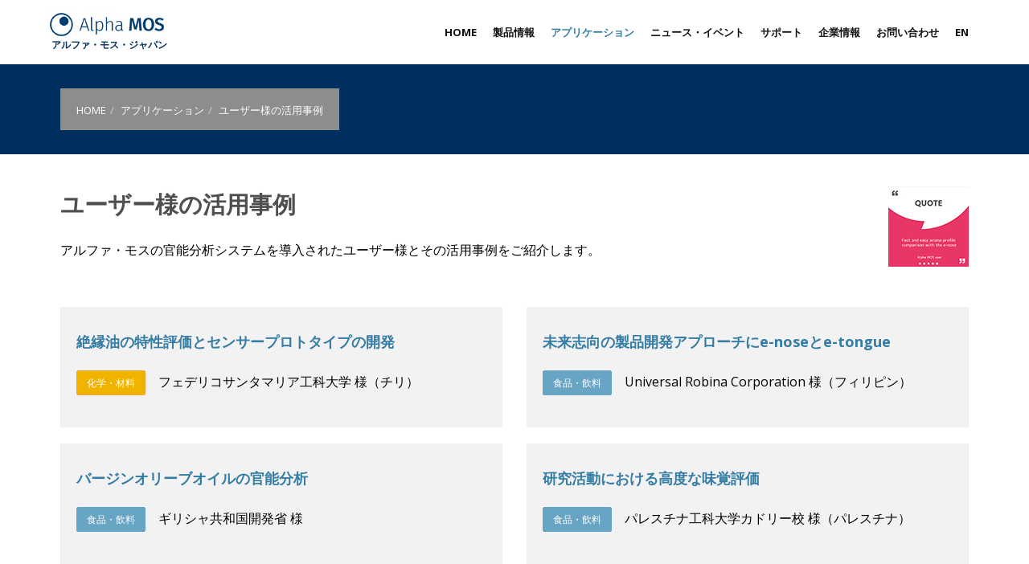

--- FILE ---
content_type: text/html
request_url: https://www.alpha-mos.co.jp/testimony/index.html
body_size: 4140
content:
<!DOCTYPE html>
<html lang="jp">
<head>
<link rel="preconnect" href="https://fonts.googleapis.com">
<link rel="preconnect" href="https://fonts.gstatic.com" crossorigin>
<link href="https://fonts.googleapis.com/css2?family=BIZ+UDPGothic&display=swap" rel="stylesheet">
<!-- Google Tag Manager --><script>(function(w,d,s,l,i){w[l]=w[l]||[];w[l].push({'gtm.start':
new Date().getTime(),event:'gtm.js'});var f=d.getElementsByTagName(s)[0],
j=d.createElement(s),dl=l!='dataLayer'?'&l='+l:'';j.async=true;j.src=
'https://www.googletagmanager.com/gtm.js?id='+i+dl;f.parentNode.insertBefore(j,f);
})(window,document,'script','dataLayer','GTM-KRWS9HD');</script> <!-- End Google Tag Manager -->
<meta charset="UTF-8">
<title>ユーザー様の活用事例｜アルファ・モス・ジャパン株式会社</title>
<meta name="viewport" content="width=device-width, initial-scale=1.0">
<meta name="description" content="">
<meta name="author" content="Alpha M.O.S. Japan K.K.">
<meta name="GENERATOR" content="JustSystems Homepage Builder Version 19.0.12.0 for Windows">
<!-- css -->
<link href="../css/bootstrap.min.css" rel="stylesheet">
<link href="../css/fancybox/jquery.fancybox.css" rel="stylesheet">
<link href="../css/flexslider.css" rel="stylesheet">
<link href="../css/style.css" rel="stylesheet">
<link href="../favicon.ico" rel="shortcut icon">
<!-- Theme skin -->
<link href="../skins/default.css" rel="stylesheet">
</head>
<body><!-- Google Tag Manager (noscript) -->
<noscript><iframe src="https://www.googletagmanager.com/ns.html?id=GTM-KRWS9HD" height="0" width="0" style="display:none;visibility:hidden"></iframe></noscript>
<!-- End Google Tag Manager (noscript) -->
<div id="wrapper">
  <!-- start header -->
  <header>
  <div class="navbar navbar-default navbar-static-top">
    <div class="container">
      <div class="navbar-header">
        <button type="button" class="navbar-toggle" data-toggle="collapse" data-target=".navbar-collapse"><span class="icon-bar"></span><span class="icon-bar"></span><span class="icon-bar"></span></button>
        <a class="navbar-brand" href="../index.html">アルファ・モス・ジャパン</a>
      </div>
      <div class="navbar-collapse collapse ">
        <ul class="nav navbar-nav">
          <li><a href="../index.html">Home</a> 
          <li class="dropdown"><a href="#" class="dropdown-toggle " data-toggle="dropdown" data-hover="dropdown" data-delay="0" data-close-others="false">製品情報</a>
          <ul class="dropdown-menu">
            <li><a href="../products/index.html" target="_self">製品情報</a> 
            <li role="separator" class="divider">
            <li><a href="../products/sensory.html" target="_self">官能分析</a> 
            <li><a href="../products/separation.html" target="_self">成分分析</a> 
            <li role="../separator" class="divider">
            <li><a href="../solution/index.html" target="_self">ソリューション</a> 
          </ul>
          <li class="active dropdown"><a href="#" class="dropdown-toggle " data-toggle="dropdown" data-hover="dropdown" data-delay="0" data-close-others="false">アプリケーション</a>
          <ul class="dropdown-menu">
            <li><a href="../application/index.html" target="_self">アプリケーション</a> 
            <li role="separator" class="divider">
            <li><a href="../products/papers.html" target="_self">官能分析の論文情報</a> 
            <li><a href="index.html" target="_self">ユーザー様の活用事例</a> 
            <li role="separator" class="divider">
            <li><a href="../application/industry-food.html" target="_self">食品・飲料</a> 
            <li><a href="../application/industry-pharma.html" target="_self">医療・医薬品</a> 
            <li><a href="../application/industry-chemical.html" target="_self">包装・樹脂・化学</a> 
            <li><a href="../application/industry-cosmetic.html" target="_self">化粧品・パーソナルケア</a> 
            <li><a href="../application/industry-environment.html" target="_self">環境</a> 
          </ul>
          <li class="dropdown"><a href="products/index.html" class="dropdown-toggle " data-toggle="dropdown" data-hover="dropdown" data-delay="0" data-close-others="false">ニュース・イベント</a>
          <ul class="dropdown-menu">
            <li><a href="../news/index.html" target="_self">ニュース</a> 
            <li><a href="../event/index.html" target="_self">イベント情報</a> 
            <li><a href="https://www.blog.alpha-mos.co.jp" target="_blank">Blog | においも味も色いろ</a> 
          </ul>
          <li><a href="../support/index.html" target="_self">サポート</a> 
          <li><a href="../company/index.html" target="_self">企業情報</a> 
          <li><a href="../inquiry.html" target="_self">お問い合わせ</a> 
          <li><a href="../en/index.html" target="_self">EN</a> 
        </ul>
      </div>
    </div>
  </div>
  </header>
  <!-- end header -->
  <section id="inner-headline">
  <div class="container">
    <div class="row">
      <div class="col-lg-12">
        <ul class="breadcrumb">
          <li><a href="../index.html" target="_self">HOME</a> 
          <li><a href="../application/index.html" target="_self">アプリケーション</a> 
          <li class="active">ユーザー様の活用事例 
        </ul>
      </div>
    </div>
  </div>
  </section>
  <section id="content">
  <div class="container">
    <div class="row">
      <div class="col-lg-12">
        <div class="post-heading">
          <div class="post-image-d"><img src="images/img_testimonial_100.jpg"></div>
        <h1>ユーザー様の活用事例</h1>
        <p>アルファ・モスの官能分析システムを導入されたユーザー様とその活用事例をご紹介します。</p>
</div>
      </div>
    </div>
    <div class="row">
      <div class="col-lg-6">
        <div class="box">
          <div class="box-gray">
            <h4><a href="usm.html" target="_self">絶縁油の特性評価とセンサープロトタイプの開発</a></h4>
            <p><a href="usm.html" target="_self" class="btn btn-warning">化学・材料</a>&emsp;フェデリコサンタマリア工科大学 様（チリ）</p>
          </div>
        </div>
      </div>

      <div class="col-lg-6">
        <div class="box">
          <div class="box-gray">
            <h4><a href="urc.html" target="_self">未来志向の製品開発アプローチにe-noseとe-tongue</a></h4>
            <p><a href="urc.html" target="_self" class="btn btn-theme">食品・飲料</a>&emsp;Universal Robina Corporation 様（フィリピン）</p>
          </div>
        </div>
      </div>
      <div class="col-lg-6">
        <div class="box">
          <div class="box-gray">
            <h4><a href="hellenic-republic.html" target="_self">バージンオリーブオイルの官能分析</a></h4>
            <p><a href="hellenic-republic.html" target="_self" class="btn btn-theme">食品・飲料</a>&emsp;ギリシャ共和国開発省 様</p>
          </div>
        </div>
      </div>
      <div class="col-lg-6">
        <div class="box">
          <div class="box-gray">
            <h4><a href="ptuk.html" target="_self">研究活動における高度な味覚評価</a></h4>
            <p><a href="ptuk.html" target="_self" class="btn btn-theme">食品・飲料</a>&emsp;パレスチナ工科大学カドリー校 様（パレスチナ）</p>
          </div>
        </div>
      </div>
      <div class="col-lg-6">
        <div class="box">
          <div class="box-gray">
            <h4><a href="cftri.html" target="_self">食品の品質と安全性の確保</a></h4>
            <p><a href="cftri.html" target="_self" class="btn btn-theme">食品・飲料</a>&emsp;CSIR-CFTRI 様（インド）</p>
          </div>
        </div>
      </div>
      <div class="col-lg-6">
        <div class="box">
          <div class="box-gray">
            <h4><a href="jiahe_food.html" target="_self">コーヒー粉など製品の香り研究のためのE-Nose</a></h4>
            <p><a href="jiahe_food.html" target="_self" class="btn btn-theme">食品・飲料</a>&emsp;Jiahe Food 様（中国）</p>
          </div>
        </div>
      </div>
      <div class="col-lg-6">
        <div class="box">
          <div class="box-gray">
            <h4><a href="optimum-nutrition.html" target="_self">栄養食品の開発と品質保証の向上にE-Sensing Systemを利用</a></h4>
            <p><a href="optimum-nutrition.html" target="_self" class="btn btn-theme">食品・飲料</a>&emsp;Optimum Nutrition 様（米国）</p>
          </div>
        </div>
      </div>
      <div class="col-lg-6">
        <div class="box">
          <div class="box-gray">
            <h4><a href="wageningen-university.html" target="_self">食品の品質と視覚的側面の関連付け</a></h4>
            <p><a href="wageningen-university.html" target="_self" class="btn btn-theme">食品・飲料</a>&emsp;ワーゲニンゲン大学 様（オランダ）</p>
          </div>
        </div>
      </div>
      <div class="col-lg-6">
        <div class="box">
          <div class="box-gray">
            <h4><a href="otsukafoods.html" target="_self">レトルト食品・清涼飲料の“おいしさ”の可視化と製品開発への利用</a></h4>
            <p style="font-family: 'BIZ UDPGothic', sans-serif;"><a href="otsukafoods.html" target="_self" class="btn btn-theme">食品・飲料</a>&emsp;大塚食品株式会社 琵琶湖研究所 分析室 様</p>
          </div>
        </div>
      </div>
      <div class="col-lg-6">
        <div class="box">
          <div class="box-gray">
            <h4><a href="biffa.html" target="_self">持続可能で高品質なリサイクル包装材を確保するためにElectronic Noseを活用</a></h4>
            <p><a href="biffa.html" target="_self" class="btn btn-warning">化学・材料</a>&emsp;Biffa 様（英国）</p>
          </div>
        </div>
      </div>
      <div class="col-lg-6">
        <div class="box">
          <div class="box-gray">
            <h4><a href="ghent-university.html" target="_self">プレミアム感覚の健康食品を目指して</a></h4>
            <p><a href="ghent-university.html" target="_self" class="btn btn-theme">食品・飲料</a>&emsp;ゲント大学 様（ベルギー）</p>
          </div>
        </div>
      </div>
      <div class="col-lg-6">
        <div class="box">
          <div class="box-gray">
            <h4><a href="oishi-group.html" target="_self">フラッシュGCノーズを活用して食品・飲料の官能特性を改良</a></h4>
            <p><a href="oishi-group.html" target="_self" class="btn btn-theme">食品・飲料</a>&emsp;Oishi Group 様（タイ）</p>
          </div>
        </div>
      </div>
      <div class="col-lg-6">
        <div class="box">
          <div class="box-gray">
            <h4><a href="tosoh.html" target="_self">ポリウレタンフォームのVOC測定、及びアミン化合物の臭気の品質管理</a></h4>
            <p><a href="tosoh.html" target="_self" class="btn btn-warning">化学・材料</a>&emsp;東ソー株式会社 有機材料研究所 様</p>
          </div>
        </div>
      </div>
      <div class="col-lg-6">
        <div class="box">
          <div class="box-gray">
            <h4><a href="shl-olive.html" target="_self">オリーブオイルの豊かな香りを客観的に説明するために。</a></h4>
            <p><a href="shl-olive.html" target="_self" class="btn btn-theme">食品・飲料</a> <a href="shl-olive.html" target="_self" class="btn btn-success">化粧品・パーソナルケア</a>&emsp;小豆島ヘルシーランド株式会社　オリーヴ健康科学研究所 様</p>
          </div>
        </div>
      </div>
      <div class="col-lg-6">
        <div class="box">
          <div class="box-gray">
            <h4><a href="tsuno.html" target="_self">米油の品質評価にフラッシュGCノーズを活用</a></h4>
            <p><a href="tsuno.html" target="_self" class="btn btn-theme">食品・飲料</a>&emsp;築野食品工業株式会社 様</p>
          </div>
        </div>
      </div>
      <div class="col-lg-6">
        <div class="box">
          <div class="box-gray">
            <h4><a href="tacr.html" target="_self">コーヒーの客観的なおいしさの分析に。</a></h4>
            <p><a href="tacr.html" target="_self" class="btn btn-theme">食品・飲料</a>&emsp;東京アライドコーヒーロースターズ株式会社　様</p>
          </div>
        </div>
      </div>
      <div class="col-lg-6">
        <div class="box">
          <div class="box-gray">
            <h4><a href="u-awamori.html" target="_self">好みの泡盛が選べる「泡盛ナビ」</a></h4>
            <p><a href="u-awamori.html" target="_self" class="btn btn-theme">食品・飲料</a>&emsp;株式会社バイオジェット 様</p>
          </div>
        </div>
      </div>
      <div class="col-lg-6">
        <div class="box">
          <div class="box-gray">
            <h4><a href="nodai.html" target="_self">食品香粧学研究における、香り・味・外観分析に。</a></h4>
            <p><a href="nodai.html" target="_self" class="btn btn-theme">食品・飲料</a>&emsp;東京農業大学 生物産業学部　食品香粧学科 様</p>
          </div>
        </div>
      </div>
    </div>

<p><a href="forum.html" target="_self">過去のユーザーフォーラム</a></p>
    <!-- page number -->
    <div class="bottom-article"><a href="#wrapper" class="pull-right">ページのトップへ戻る</a></div>
    <!-- end page number -->
  </div>
  </section>
</div>
<footer>
<div class="container">
  <div class="row">
    <div class="col-lg-3">
      <div class="widget">
        <h5 class="widgetheading">About</h5>
        <ul class="link-list">
          <li><a href="../company/index.html" target="_self">アルファ・モス・ジャパンについて</a> 
          <li><a href="../company/profile.html" target="_self">会社概要</a> 
          <li><a href="../company/location.html" target="_self">所在地</a> 
          <li><a href="../inquiry.html" target="_self">お問い合わせ</a> 
        </ul>
      </div>
    </div>
    <div class="col-lg-3">
      <div class="widget">
        <h5 class="widgetheading">Site</h5>
        <ul class="link-list">
          <li><a href="../privacy.html" target="_self">個人情報保護方針</a> 
          <li><a href="../terms.html" target="_self">サイト利用条件</a> 
          <li><a href="../sitemap.html" target="_self">サイトマップ</a> 
        </ul>
      </div>
    </div>
    <div class="col-lg-3">
      <div class="widget">
        <h5 class="widgetheading">Links</h5>
        <ul class="link-list">
          <li><a href="https://blog.alpha-mos.co.jp/" target="_blank">Blog | においも味も色いろ</a> 
          <li><a href="https://www.alpha-mos.co.jp/membre/" target="_blank">Alpha MOS ユーザーサイト</a> 
        </ul>
      </div>
    </div>
    <div class="col-lg-3">
      <div class="widget">
        <h5 class="widgetheading">Follow us</h5>
        <ul class="social-network">
          <li><a href="https://www.facebook.com/alphamos.jp" data-placement="top" title="Facebook" target="_blank"><img src="../img/social/icon_facebook.png" alt="facebook"></a> 
          <li><a href="https://twitter.com/AlphaMOSJapan" data-placement="top" title="Twitter" target="_blank"><img src="../img/social/icon_twitter.png" alt="twitter"></a> 
          <li><a href="https://www.youtube.com/user/AlphaMOSJapan" data-placement="top" title="YouTube" target="_blank"><img src="../img/social/icon_youtube.png" alt="YouTube"></a> 
        </ul>
        <div class="clear"></div>
      </div>
    </div>
  </div>
</div>
<div id="sub-footer">
  <div class="container">
    <div class="row">
      <div class="col-lg-6">
        <div class="copyright">
          <p><span>&copy; 2009-<script type="text/javascript">myDate = new Date() ;myYear = myDate.getFullYear ();document.write(myYear);</script> Alpha M.O.S. Japan K.K.</span></p>
        </div>
      </div>
    </div>
  </div>
</div>
</footer>
<!-- javascript
    ================================================== --><!-- Placed at the end of the document so the pages load faster --><script src="../js/jquery.js"></script> <script src="../js/jquery.easing.1.3.js"></script> <script src="../js/bootstrap.min.js"></script> <script src="../js/jquery.fancybox.pack.js"></script> <script src="../js/jquery.fancybox-media.js"></script> <script src="../js/google-code-prettify/prettify.js"></script> <script src="../js/portfolio/jquery.quicksand.js"></script> <script src="../js/portfolio/setting.js"></script> <script src="../js/jquery.flexslider.js"></script> <script src="../js/animate.js"></script> <script src="../js/custom.js"></script> </body>
</html>

--- FILE ---
content_type: text/css
request_url: https://www.alpha-mos.co.jp/skins/default.css
body_size: 1032
content:
/* === color === */

a, a:hover,a:focus,a:active, footer a.text-link:hover, strike, .post-meta span a:hover, footer a.text-link, 
ul.meta-post li a:hover, ul.cat li a:hover, ul.recent li h6 a:hover, ul.portfolio-categ li.active a, ul.portfolio-categ li.active a:hover, ul.portfolio-categ li a:hover,ul.related-post li h4 a:hover, span.highlight,article .post-heading h3 a:hover,
.navbar .nav > .active > a,.navbar .nav > .active > a:hover,.navbar .nav > li > a:hover,.navbar .nav > li > a:focus,.navbar .nav > .active > a:focus, .validation  { 
	color:#357da4;
}

.navbar-brand span{
    color: #357da4;
}

header .nav li a:hover,
header .nav li a:focus,
header .nav li.active a,
header .nav li.active a:hover,
header .nav li a.dropdown-toggle:hover,
header .nav li a.dropdown-toggle:focus,
header .nav li.active ul.dropdown-menu li a:hover,
header .nav li.active ul.dropdown-menu li.active a{
	color:#357da4;
}
.navbar-default .navbar-nav > .active > a,
.navbar-default .navbar-nav > .active > a:hover,
.navbar-default .navbar-nav > .active > a:focus {
	color:#357da4;
}
.navbar-default .navbar-nav > .open > a,
.navbar-default .navbar-nav > .open > a:hover,
.navbar-default .navbar-nav > .open > a:focus {
	color:#357da4;
}	
.dropdown-menu > .active > a,
.dropdown-menu > .active > a:hover,
.dropdown-menu > .active > a:focus {
	color:#357da4;
}
/* === background color === */

.custom-carousel-nav.right:hover, .custom-carousel-nav.left:hover, 
.dropdown-menu li:hover,
.dropdown-menu li a:hover,
.dropdown-menu li > a:focus,
.dropdown-submenu:hover > a, 
.dropdown-menu .active > a,
.dropdown-menu .active > a:hover,
.pagination ul > .active > a:hover,
.pagination ul > .active > a,
.pagination ul > .active > span,
.flex-control-nav li a:hover, 
.flex-control-nav li a.active {
  background-color: #357da4;
}


.breadcrumb {
  background-color: #8d8d8d;
}

/* === border color === */
.pagination ul > li.active > a,
.pagination ul > li.active > span, a.thumbnail:hover, input[type="text"].search-form:focus {
	border:1px solid #357da4;
}

textarea:focus,
input[type="text"]:focus,
input[type="password"]:focus,
input[type="datetime"]:focus,
input[type="datetime-local"]:focus,
input[type="date"]:focus,
input[type="month"]:focus,
input[type="time"]:focus,
input[type="week"]:focus,
input[type="number"]:focus,
input[type="email"]:focus,
input[type="url"]:focus,
input[type="search"]:focus,
input[type="tel"]:focus,
input[type="color"]:focus,
.uneditable-input:focus {
  border-color: #357da4;
}

input:focus {
	border-color: #357da4;
}


#sendmessage {
	color: #357da4;
}

.pullquote-left {
	border-left:5px solid #68A4C4;
}

.pullquote-right {
	border-right:5px solid #68A4C4;
}

/* cta */

.cta-text h2 span {
	color: #357da4;
}

ul.clients li:hover {
	border:4px solid #357da4;
}

/* box */
.box-bottom {
	background:#68A4C4;
}
.box-bottom:hover {
	background:#585858;
}


/* buttons */
.btn-dark:hover,.btn-dark:focus,.btn-dark:active  {
  background: #68A4C4;
  border:1px solid #68A4C4;
}

.btn-theme {
  border:1px solid #68A4C4;
  background: #68A4C4;
}

/* modal styled */
.modal.styled .modal-header {
  background-color: #68A4C4;
}


/* blog */
.post-meta {
	border-top:4px solid #68A4C4;
}

.post-meta .comments a:hover  {
	color:#68A4C4;
}

.widget ul.tags li a:hover {
	background: #68A4C4;
}

.recent-post .text h5 a:hover{
	color:#68A4C4;
}

/* pricing box */

.pricing-box-alt.special .pricing-heading {
	background: #68A4C4;
}


/* portfolio */
.item-thumbs .hover-wrap .overlay-img-thumb {
	background: #68A4C4;	
}


/* pagination */
#pagination a:hover {
    background: #68A4C4;
}

/* pricing box */
.pricing-box.special .pricing-offer{
	background: #68A4C4;
}


/* fontawesome icons */
.icon-square:hover,
.icon-rounded:hover,
.icon-circled:hover {
    background-color: #68A4C4;
}
[class^="icon-"].active,
[class*=" icon-"].active {
    background-color: #68A4C4;
}

/* fancybox */
.fancybox-close:hover {
	background-color:#68A4C4;
}
.fancybox-nav:hover span {
	background-color:#68A4C4;
}

/* parallax c slider */
.da-slide .da-link:hover{
	background: #68A4C4;
	border: 4px solid #68A4C4;
}

.da-dots span{
	background: #68A4C4;
}

/* flexslider */
#featured .flexslider .slide-caption {
	border-left:5px solid #68A4C4;
}

/* Nivo slider */
.nivo-directionNav a:hover {
    background-color: #68A4C4;
}
.nivo-caption, .caption {
	border-bottom: #68A4C4 5px solid;
}

/* footer */
footer{
	background:#8d8d8d;
}
#sub-footer{
	background:#002e5f;
}


table a{
color: #357da4;
}

